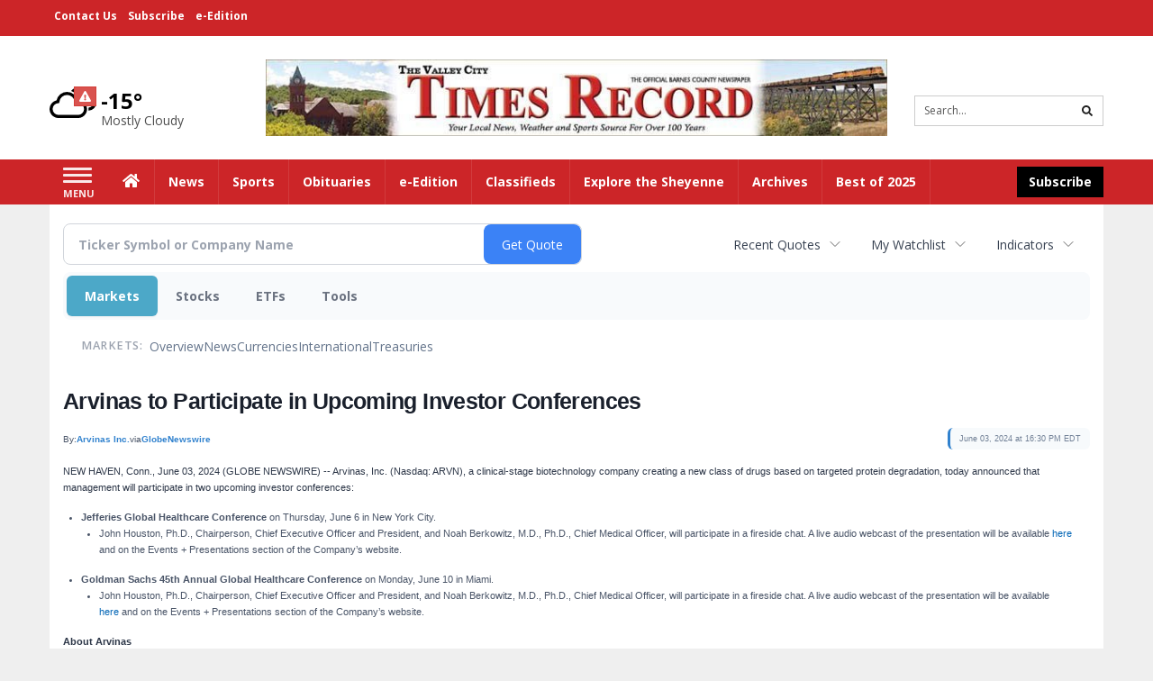

--- FILE ---
content_type: text/html; charset=utf-8
request_url: https://www.google.com/recaptcha/enterprise/anchor?ar=1&k=6LdF3BEhAAAAAEQUmLciJe0QwaHESwQFc2vwCWqh&co=aHR0cHM6Ly9idXNpbmVzcy50aW1lcy1vbmxpbmUuY29tOjQ0Mw..&hl=en&v=PoyoqOPhxBO7pBk68S4YbpHZ&size=invisible&anchor-ms=20000&execute-ms=30000&cb=bvxb63n059yc
body_size: 49696
content:
<!DOCTYPE HTML><html dir="ltr" lang="en"><head><meta http-equiv="Content-Type" content="text/html; charset=UTF-8">
<meta http-equiv="X-UA-Compatible" content="IE=edge">
<title>reCAPTCHA</title>
<style type="text/css">
/* cyrillic-ext */
@font-face {
  font-family: 'Roboto';
  font-style: normal;
  font-weight: 400;
  font-stretch: 100%;
  src: url(//fonts.gstatic.com/s/roboto/v48/KFO7CnqEu92Fr1ME7kSn66aGLdTylUAMa3GUBHMdazTgWw.woff2) format('woff2');
  unicode-range: U+0460-052F, U+1C80-1C8A, U+20B4, U+2DE0-2DFF, U+A640-A69F, U+FE2E-FE2F;
}
/* cyrillic */
@font-face {
  font-family: 'Roboto';
  font-style: normal;
  font-weight: 400;
  font-stretch: 100%;
  src: url(//fonts.gstatic.com/s/roboto/v48/KFO7CnqEu92Fr1ME7kSn66aGLdTylUAMa3iUBHMdazTgWw.woff2) format('woff2');
  unicode-range: U+0301, U+0400-045F, U+0490-0491, U+04B0-04B1, U+2116;
}
/* greek-ext */
@font-face {
  font-family: 'Roboto';
  font-style: normal;
  font-weight: 400;
  font-stretch: 100%;
  src: url(//fonts.gstatic.com/s/roboto/v48/KFO7CnqEu92Fr1ME7kSn66aGLdTylUAMa3CUBHMdazTgWw.woff2) format('woff2');
  unicode-range: U+1F00-1FFF;
}
/* greek */
@font-face {
  font-family: 'Roboto';
  font-style: normal;
  font-weight: 400;
  font-stretch: 100%;
  src: url(//fonts.gstatic.com/s/roboto/v48/KFO7CnqEu92Fr1ME7kSn66aGLdTylUAMa3-UBHMdazTgWw.woff2) format('woff2');
  unicode-range: U+0370-0377, U+037A-037F, U+0384-038A, U+038C, U+038E-03A1, U+03A3-03FF;
}
/* math */
@font-face {
  font-family: 'Roboto';
  font-style: normal;
  font-weight: 400;
  font-stretch: 100%;
  src: url(//fonts.gstatic.com/s/roboto/v48/KFO7CnqEu92Fr1ME7kSn66aGLdTylUAMawCUBHMdazTgWw.woff2) format('woff2');
  unicode-range: U+0302-0303, U+0305, U+0307-0308, U+0310, U+0312, U+0315, U+031A, U+0326-0327, U+032C, U+032F-0330, U+0332-0333, U+0338, U+033A, U+0346, U+034D, U+0391-03A1, U+03A3-03A9, U+03B1-03C9, U+03D1, U+03D5-03D6, U+03F0-03F1, U+03F4-03F5, U+2016-2017, U+2034-2038, U+203C, U+2040, U+2043, U+2047, U+2050, U+2057, U+205F, U+2070-2071, U+2074-208E, U+2090-209C, U+20D0-20DC, U+20E1, U+20E5-20EF, U+2100-2112, U+2114-2115, U+2117-2121, U+2123-214F, U+2190, U+2192, U+2194-21AE, U+21B0-21E5, U+21F1-21F2, U+21F4-2211, U+2213-2214, U+2216-22FF, U+2308-230B, U+2310, U+2319, U+231C-2321, U+2336-237A, U+237C, U+2395, U+239B-23B7, U+23D0, U+23DC-23E1, U+2474-2475, U+25AF, U+25B3, U+25B7, U+25BD, U+25C1, U+25CA, U+25CC, U+25FB, U+266D-266F, U+27C0-27FF, U+2900-2AFF, U+2B0E-2B11, U+2B30-2B4C, U+2BFE, U+3030, U+FF5B, U+FF5D, U+1D400-1D7FF, U+1EE00-1EEFF;
}
/* symbols */
@font-face {
  font-family: 'Roboto';
  font-style: normal;
  font-weight: 400;
  font-stretch: 100%;
  src: url(//fonts.gstatic.com/s/roboto/v48/KFO7CnqEu92Fr1ME7kSn66aGLdTylUAMaxKUBHMdazTgWw.woff2) format('woff2');
  unicode-range: U+0001-000C, U+000E-001F, U+007F-009F, U+20DD-20E0, U+20E2-20E4, U+2150-218F, U+2190, U+2192, U+2194-2199, U+21AF, U+21E6-21F0, U+21F3, U+2218-2219, U+2299, U+22C4-22C6, U+2300-243F, U+2440-244A, U+2460-24FF, U+25A0-27BF, U+2800-28FF, U+2921-2922, U+2981, U+29BF, U+29EB, U+2B00-2BFF, U+4DC0-4DFF, U+FFF9-FFFB, U+10140-1018E, U+10190-1019C, U+101A0, U+101D0-101FD, U+102E0-102FB, U+10E60-10E7E, U+1D2C0-1D2D3, U+1D2E0-1D37F, U+1F000-1F0FF, U+1F100-1F1AD, U+1F1E6-1F1FF, U+1F30D-1F30F, U+1F315, U+1F31C, U+1F31E, U+1F320-1F32C, U+1F336, U+1F378, U+1F37D, U+1F382, U+1F393-1F39F, U+1F3A7-1F3A8, U+1F3AC-1F3AF, U+1F3C2, U+1F3C4-1F3C6, U+1F3CA-1F3CE, U+1F3D4-1F3E0, U+1F3ED, U+1F3F1-1F3F3, U+1F3F5-1F3F7, U+1F408, U+1F415, U+1F41F, U+1F426, U+1F43F, U+1F441-1F442, U+1F444, U+1F446-1F449, U+1F44C-1F44E, U+1F453, U+1F46A, U+1F47D, U+1F4A3, U+1F4B0, U+1F4B3, U+1F4B9, U+1F4BB, U+1F4BF, U+1F4C8-1F4CB, U+1F4D6, U+1F4DA, U+1F4DF, U+1F4E3-1F4E6, U+1F4EA-1F4ED, U+1F4F7, U+1F4F9-1F4FB, U+1F4FD-1F4FE, U+1F503, U+1F507-1F50B, U+1F50D, U+1F512-1F513, U+1F53E-1F54A, U+1F54F-1F5FA, U+1F610, U+1F650-1F67F, U+1F687, U+1F68D, U+1F691, U+1F694, U+1F698, U+1F6AD, U+1F6B2, U+1F6B9-1F6BA, U+1F6BC, U+1F6C6-1F6CF, U+1F6D3-1F6D7, U+1F6E0-1F6EA, U+1F6F0-1F6F3, U+1F6F7-1F6FC, U+1F700-1F7FF, U+1F800-1F80B, U+1F810-1F847, U+1F850-1F859, U+1F860-1F887, U+1F890-1F8AD, U+1F8B0-1F8BB, U+1F8C0-1F8C1, U+1F900-1F90B, U+1F93B, U+1F946, U+1F984, U+1F996, U+1F9E9, U+1FA00-1FA6F, U+1FA70-1FA7C, U+1FA80-1FA89, U+1FA8F-1FAC6, U+1FACE-1FADC, U+1FADF-1FAE9, U+1FAF0-1FAF8, U+1FB00-1FBFF;
}
/* vietnamese */
@font-face {
  font-family: 'Roboto';
  font-style: normal;
  font-weight: 400;
  font-stretch: 100%;
  src: url(//fonts.gstatic.com/s/roboto/v48/KFO7CnqEu92Fr1ME7kSn66aGLdTylUAMa3OUBHMdazTgWw.woff2) format('woff2');
  unicode-range: U+0102-0103, U+0110-0111, U+0128-0129, U+0168-0169, U+01A0-01A1, U+01AF-01B0, U+0300-0301, U+0303-0304, U+0308-0309, U+0323, U+0329, U+1EA0-1EF9, U+20AB;
}
/* latin-ext */
@font-face {
  font-family: 'Roboto';
  font-style: normal;
  font-weight: 400;
  font-stretch: 100%;
  src: url(//fonts.gstatic.com/s/roboto/v48/KFO7CnqEu92Fr1ME7kSn66aGLdTylUAMa3KUBHMdazTgWw.woff2) format('woff2');
  unicode-range: U+0100-02BA, U+02BD-02C5, U+02C7-02CC, U+02CE-02D7, U+02DD-02FF, U+0304, U+0308, U+0329, U+1D00-1DBF, U+1E00-1E9F, U+1EF2-1EFF, U+2020, U+20A0-20AB, U+20AD-20C0, U+2113, U+2C60-2C7F, U+A720-A7FF;
}
/* latin */
@font-face {
  font-family: 'Roboto';
  font-style: normal;
  font-weight: 400;
  font-stretch: 100%;
  src: url(//fonts.gstatic.com/s/roboto/v48/KFO7CnqEu92Fr1ME7kSn66aGLdTylUAMa3yUBHMdazQ.woff2) format('woff2');
  unicode-range: U+0000-00FF, U+0131, U+0152-0153, U+02BB-02BC, U+02C6, U+02DA, U+02DC, U+0304, U+0308, U+0329, U+2000-206F, U+20AC, U+2122, U+2191, U+2193, U+2212, U+2215, U+FEFF, U+FFFD;
}
/* cyrillic-ext */
@font-face {
  font-family: 'Roboto';
  font-style: normal;
  font-weight: 500;
  font-stretch: 100%;
  src: url(//fonts.gstatic.com/s/roboto/v48/KFO7CnqEu92Fr1ME7kSn66aGLdTylUAMa3GUBHMdazTgWw.woff2) format('woff2');
  unicode-range: U+0460-052F, U+1C80-1C8A, U+20B4, U+2DE0-2DFF, U+A640-A69F, U+FE2E-FE2F;
}
/* cyrillic */
@font-face {
  font-family: 'Roboto';
  font-style: normal;
  font-weight: 500;
  font-stretch: 100%;
  src: url(//fonts.gstatic.com/s/roboto/v48/KFO7CnqEu92Fr1ME7kSn66aGLdTylUAMa3iUBHMdazTgWw.woff2) format('woff2');
  unicode-range: U+0301, U+0400-045F, U+0490-0491, U+04B0-04B1, U+2116;
}
/* greek-ext */
@font-face {
  font-family: 'Roboto';
  font-style: normal;
  font-weight: 500;
  font-stretch: 100%;
  src: url(//fonts.gstatic.com/s/roboto/v48/KFO7CnqEu92Fr1ME7kSn66aGLdTylUAMa3CUBHMdazTgWw.woff2) format('woff2');
  unicode-range: U+1F00-1FFF;
}
/* greek */
@font-face {
  font-family: 'Roboto';
  font-style: normal;
  font-weight: 500;
  font-stretch: 100%;
  src: url(//fonts.gstatic.com/s/roboto/v48/KFO7CnqEu92Fr1ME7kSn66aGLdTylUAMa3-UBHMdazTgWw.woff2) format('woff2');
  unicode-range: U+0370-0377, U+037A-037F, U+0384-038A, U+038C, U+038E-03A1, U+03A3-03FF;
}
/* math */
@font-face {
  font-family: 'Roboto';
  font-style: normal;
  font-weight: 500;
  font-stretch: 100%;
  src: url(//fonts.gstatic.com/s/roboto/v48/KFO7CnqEu92Fr1ME7kSn66aGLdTylUAMawCUBHMdazTgWw.woff2) format('woff2');
  unicode-range: U+0302-0303, U+0305, U+0307-0308, U+0310, U+0312, U+0315, U+031A, U+0326-0327, U+032C, U+032F-0330, U+0332-0333, U+0338, U+033A, U+0346, U+034D, U+0391-03A1, U+03A3-03A9, U+03B1-03C9, U+03D1, U+03D5-03D6, U+03F0-03F1, U+03F4-03F5, U+2016-2017, U+2034-2038, U+203C, U+2040, U+2043, U+2047, U+2050, U+2057, U+205F, U+2070-2071, U+2074-208E, U+2090-209C, U+20D0-20DC, U+20E1, U+20E5-20EF, U+2100-2112, U+2114-2115, U+2117-2121, U+2123-214F, U+2190, U+2192, U+2194-21AE, U+21B0-21E5, U+21F1-21F2, U+21F4-2211, U+2213-2214, U+2216-22FF, U+2308-230B, U+2310, U+2319, U+231C-2321, U+2336-237A, U+237C, U+2395, U+239B-23B7, U+23D0, U+23DC-23E1, U+2474-2475, U+25AF, U+25B3, U+25B7, U+25BD, U+25C1, U+25CA, U+25CC, U+25FB, U+266D-266F, U+27C0-27FF, U+2900-2AFF, U+2B0E-2B11, U+2B30-2B4C, U+2BFE, U+3030, U+FF5B, U+FF5D, U+1D400-1D7FF, U+1EE00-1EEFF;
}
/* symbols */
@font-face {
  font-family: 'Roboto';
  font-style: normal;
  font-weight: 500;
  font-stretch: 100%;
  src: url(//fonts.gstatic.com/s/roboto/v48/KFO7CnqEu92Fr1ME7kSn66aGLdTylUAMaxKUBHMdazTgWw.woff2) format('woff2');
  unicode-range: U+0001-000C, U+000E-001F, U+007F-009F, U+20DD-20E0, U+20E2-20E4, U+2150-218F, U+2190, U+2192, U+2194-2199, U+21AF, U+21E6-21F0, U+21F3, U+2218-2219, U+2299, U+22C4-22C6, U+2300-243F, U+2440-244A, U+2460-24FF, U+25A0-27BF, U+2800-28FF, U+2921-2922, U+2981, U+29BF, U+29EB, U+2B00-2BFF, U+4DC0-4DFF, U+FFF9-FFFB, U+10140-1018E, U+10190-1019C, U+101A0, U+101D0-101FD, U+102E0-102FB, U+10E60-10E7E, U+1D2C0-1D2D3, U+1D2E0-1D37F, U+1F000-1F0FF, U+1F100-1F1AD, U+1F1E6-1F1FF, U+1F30D-1F30F, U+1F315, U+1F31C, U+1F31E, U+1F320-1F32C, U+1F336, U+1F378, U+1F37D, U+1F382, U+1F393-1F39F, U+1F3A7-1F3A8, U+1F3AC-1F3AF, U+1F3C2, U+1F3C4-1F3C6, U+1F3CA-1F3CE, U+1F3D4-1F3E0, U+1F3ED, U+1F3F1-1F3F3, U+1F3F5-1F3F7, U+1F408, U+1F415, U+1F41F, U+1F426, U+1F43F, U+1F441-1F442, U+1F444, U+1F446-1F449, U+1F44C-1F44E, U+1F453, U+1F46A, U+1F47D, U+1F4A3, U+1F4B0, U+1F4B3, U+1F4B9, U+1F4BB, U+1F4BF, U+1F4C8-1F4CB, U+1F4D6, U+1F4DA, U+1F4DF, U+1F4E3-1F4E6, U+1F4EA-1F4ED, U+1F4F7, U+1F4F9-1F4FB, U+1F4FD-1F4FE, U+1F503, U+1F507-1F50B, U+1F50D, U+1F512-1F513, U+1F53E-1F54A, U+1F54F-1F5FA, U+1F610, U+1F650-1F67F, U+1F687, U+1F68D, U+1F691, U+1F694, U+1F698, U+1F6AD, U+1F6B2, U+1F6B9-1F6BA, U+1F6BC, U+1F6C6-1F6CF, U+1F6D3-1F6D7, U+1F6E0-1F6EA, U+1F6F0-1F6F3, U+1F6F7-1F6FC, U+1F700-1F7FF, U+1F800-1F80B, U+1F810-1F847, U+1F850-1F859, U+1F860-1F887, U+1F890-1F8AD, U+1F8B0-1F8BB, U+1F8C0-1F8C1, U+1F900-1F90B, U+1F93B, U+1F946, U+1F984, U+1F996, U+1F9E9, U+1FA00-1FA6F, U+1FA70-1FA7C, U+1FA80-1FA89, U+1FA8F-1FAC6, U+1FACE-1FADC, U+1FADF-1FAE9, U+1FAF0-1FAF8, U+1FB00-1FBFF;
}
/* vietnamese */
@font-face {
  font-family: 'Roboto';
  font-style: normal;
  font-weight: 500;
  font-stretch: 100%;
  src: url(//fonts.gstatic.com/s/roboto/v48/KFO7CnqEu92Fr1ME7kSn66aGLdTylUAMa3OUBHMdazTgWw.woff2) format('woff2');
  unicode-range: U+0102-0103, U+0110-0111, U+0128-0129, U+0168-0169, U+01A0-01A1, U+01AF-01B0, U+0300-0301, U+0303-0304, U+0308-0309, U+0323, U+0329, U+1EA0-1EF9, U+20AB;
}
/* latin-ext */
@font-face {
  font-family: 'Roboto';
  font-style: normal;
  font-weight: 500;
  font-stretch: 100%;
  src: url(//fonts.gstatic.com/s/roboto/v48/KFO7CnqEu92Fr1ME7kSn66aGLdTylUAMa3KUBHMdazTgWw.woff2) format('woff2');
  unicode-range: U+0100-02BA, U+02BD-02C5, U+02C7-02CC, U+02CE-02D7, U+02DD-02FF, U+0304, U+0308, U+0329, U+1D00-1DBF, U+1E00-1E9F, U+1EF2-1EFF, U+2020, U+20A0-20AB, U+20AD-20C0, U+2113, U+2C60-2C7F, U+A720-A7FF;
}
/* latin */
@font-face {
  font-family: 'Roboto';
  font-style: normal;
  font-weight: 500;
  font-stretch: 100%;
  src: url(//fonts.gstatic.com/s/roboto/v48/KFO7CnqEu92Fr1ME7kSn66aGLdTylUAMa3yUBHMdazQ.woff2) format('woff2');
  unicode-range: U+0000-00FF, U+0131, U+0152-0153, U+02BB-02BC, U+02C6, U+02DA, U+02DC, U+0304, U+0308, U+0329, U+2000-206F, U+20AC, U+2122, U+2191, U+2193, U+2212, U+2215, U+FEFF, U+FFFD;
}
/* cyrillic-ext */
@font-face {
  font-family: 'Roboto';
  font-style: normal;
  font-weight: 900;
  font-stretch: 100%;
  src: url(//fonts.gstatic.com/s/roboto/v48/KFO7CnqEu92Fr1ME7kSn66aGLdTylUAMa3GUBHMdazTgWw.woff2) format('woff2');
  unicode-range: U+0460-052F, U+1C80-1C8A, U+20B4, U+2DE0-2DFF, U+A640-A69F, U+FE2E-FE2F;
}
/* cyrillic */
@font-face {
  font-family: 'Roboto';
  font-style: normal;
  font-weight: 900;
  font-stretch: 100%;
  src: url(//fonts.gstatic.com/s/roboto/v48/KFO7CnqEu92Fr1ME7kSn66aGLdTylUAMa3iUBHMdazTgWw.woff2) format('woff2');
  unicode-range: U+0301, U+0400-045F, U+0490-0491, U+04B0-04B1, U+2116;
}
/* greek-ext */
@font-face {
  font-family: 'Roboto';
  font-style: normal;
  font-weight: 900;
  font-stretch: 100%;
  src: url(//fonts.gstatic.com/s/roboto/v48/KFO7CnqEu92Fr1ME7kSn66aGLdTylUAMa3CUBHMdazTgWw.woff2) format('woff2');
  unicode-range: U+1F00-1FFF;
}
/* greek */
@font-face {
  font-family: 'Roboto';
  font-style: normal;
  font-weight: 900;
  font-stretch: 100%;
  src: url(//fonts.gstatic.com/s/roboto/v48/KFO7CnqEu92Fr1ME7kSn66aGLdTylUAMa3-UBHMdazTgWw.woff2) format('woff2');
  unicode-range: U+0370-0377, U+037A-037F, U+0384-038A, U+038C, U+038E-03A1, U+03A3-03FF;
}
/* math */
@font-face {
  font-family: 'Roboto';
  font-style: normal;
  font-weight: 900;
  font-stretch: 100%;
  src: url(//fonts.gstatic.com/s/roboto/v48/KFO7CnqEu92Fr1ME7kSn66aGLdTylUAMawCUBHMdazTgWw.woff2) format('woff2');
  unicode-range: U+0302-0303, U+0305, U+0307-0308, U+0310, U+0312, U+0315, U+031A, U+0326-0327, U+032C, U+032F-0330, U+0332-0333, U+0338, U+033A, U+0346, U+034D, U+0391-03A1, U+03A3-03A9, U+03B1-03C9, U+03D1, U+03D5-03D6, U+03F0-03F1, U+03F4-03F5, U+2016-2017, U+2034-2038, U+203C, U+2040, U+2043, U+2047, U+2050, U+2057, U+205F, U+2070-2071, U+2074-208E, U+2090-209C, U+20D0-20DC, U+20E1, U+20E5-20EF, U+2100-2112, U+2114-2115, U+2117-2121, U+2123-214F, U+2190, U+2192, U+2194-21AE, U+21B0-21E5, U+21F1-21F2, U+21F4-2211, U+2213-2214, U+2216-22FF, U+2308-230B, U+2310, U+2319, U+231C-2321, U+2336-237A, U+237C, U+2395, U+239B-23B7, U+23D0, U+23DC-23E1, U+2474-2475, U+25AF, U+25B3, U+25B7, U+25BD, U+25C1, U+25CA, U+25CC, U+25FB, U+266D-266F, U+27C0-27FF, U+2900-2AFF, U+2B0E-2B11, U+2B30-2B4C, U+2BFE, U+3030, U+FF5B, U+FF5D, U+1D400-1D7FF, U+1EE00-1EEFF;
}
/* symbols */
@font-face {
  font-family: 'Roboto';
  font-style: normal;
  font-weight: 900;
  font-stretch: 100%;
  src: url(//fonts.gstatic.com/s/roboto/v48/KFO7CnqEu92Fr1ME7kSn66aGLdTylUAMaxKUBHMdazTgWw.woff2) format('woff2');
  unicode-range: U+0001-000C, U+000E-001F, U+007F-009F, U+20DD-20E0, U+20E2-20E4, U+2150-218F, U+2190, U+2192, U+2194-2199, U+21AF, U+21E6-21F0, U+21F3, U+2218-2219, U+2299, U+22C4-22C6, U+2300-243F, U+2440-244A, U+2460-24FF, U+25A0-27BF, U+2800-28FF, U+2921-2922, U+2981, U+29BF, U+29EB, U+2B00-2BFF, U+4DC0-4DFF, U+FFF9-FFFB, U+10140-1018E, U+10190-1019C, U+101A0, U+101D0-101FD, U+102E0-102FB, U+10E60-10E7E, U+1D2C0-1D2D3, U+1D2E0-1D37F, U+1F000-1F0FF, U+1F100-1F1AD, U+1F1E6-1F1FF, U+1F30D-1F30F, U+1F315, U+1F31C, U+1F31E, U+1F320-1F32C, U+1F336, U+1F378, U+1F37D, U+1F382, U+1F393-1F39F, U+1F3A7-1F3A8, U+1F3AC-1F3AF, U+1F3C2, U+1F3C4-1F3C6, U+1F3CA-1F3CE, U+1F3D4-1F3E0, U+1F3ED, U+1F3F1-1F3F3, U+1F3F5-1F3F7, U+1F408, U+1F415, U+1F41F, U+1F426, U+1F43F, U+1F441-1F442, U+1F444, U+1F446-1F449, U+1F44C-1F44E, U+1F453, U+1F46A, U+1F47D, U+1F4A3, U+1F4B0, U+1F4B3, U+1F4B9, U+1F4BB, U+1F4BF, U+1F4C8-1F4CB, U+1F4D6, U+1F4DA, U+1F4DF, U+1F4E3-1F4E6, U+1F4EA-1F4ED, U+1F4F7, U+1F4F9-1F4FB, U+1F4FD-1F4FE, U+1F503, U+1F507-1F50B, U+1F50D, U+1F512-1F513, U+1F53E-1F54A, U+1F54F-1F5FA, U+1F610, U+1F650-1F67F, U+1F687, U+1F68D, U+1F691, U+1F694, U+1F698, U+1F6AD, U+1F6B2, U+1F6B9-1F6BA, U+1F6BC, U+1F6C6-1F6CF, U+1F6D3-1F6D7, U+1F6E0-1F6EA, U+1F6F0-1F6F3, U+1F6F7-1F6FC, U+1F700-1F7FF, U+1F800-1F80B, U+1F810-1F847, U+1F850-1F859, U+1F860-1F887, U+1F890-1F8AD, U+1F8B0-1F8BB, U+1F8C0-1F8C1, U+1F900-1F90B, U+1F93B, U+1F946, U+1F984, U+1F996, U+1F9E9, U+1FA00-1FA6F, U+1FA70-1FA7C, U+1FA80-1FA89, U+1FA8F-1FAC6, U+1FACE-1FADC, U+1FADF-1FAE9, U+1FAF0-1FAF8, U+1FB00-1FBFF;
}
/* vietnamese */
@font-face {
  font-family: 'Roboto';
  font-style: normal;
  font-weight: 900;
  font-stretch: 100%;
  src: url(//fonts.gstatic.com/s/roboto/v48/KFO7CnqEu92Fr1ME7kSn66aGLdTylUAMa3OUBHMdazTgWw.woff2) format('woff2');
  unicode-range: U+0102-0103, U+0110-0111, U+0128-0129, U+0168-0169, U+01A0-01A1, U+01AF-01B0, U+0300-0301, U+0303-0304, U+0308-0309, U+0323, U+0329, U+1EA0-1EF9, U+20AB;
}
/* latin-ext */
@font-face {
  font-family: 'Roboto';
  font-style: normal;
  font-weight: 900;
  font-stretch: 100%;
  src: url(//fonts.gstatic.com/s/roboto/v48/KFO7CnqEu92Fr1ME7kSn66aGLdTylUAMa3KUBHMdazTgWw.woff2) format('woff2');
  unicode-range: U+0100-02BA, U+02BD-02C5, U+02C7-02CC, U+02CE-02D7, U+02DD-02FF, U+0304, U+0308, U+0329, U+1D00-1DBF, U+1E00-1E9F, U+1EF2-1EFF, U+2020, U+20A0-20AB, U+20AD-20C0, U+2113, U+2C60-2C7F, U+A720-A7FF;
}
/* latin */
@font-face {
  font-family: 'Roboto';
  font-style: normal;
  font-weight: 900;
  font-stretch: 100%;
  src: url(//fonts.gstatic.com/s/roboto/v48/KFO7CnqEu92Fr1ME7kSn66aGLdTylUAMa3yUBHMdazQ.woff2) format('woff2');
  unicode-range: U+0000-00FF, U+0131, U+0152-0153, U+02BB-02BC, U+02C6, U+02DA, U+02DC, U+0304, U+0308, U+0329, U+2000-206F, U+20AC, U+2122, U+2191, U+2193, U+2212, U+2215, U+FEFF, U+FFFD;
}

</style>
<link rel="stylesheet" type="text/css" href="https://www.gstatic.com/recaptcha/releases/PoyoqOPhxBO7pBk68S4YbpHZ/styles__ltr.css">
<script nonce="exoy_eV49SeDz5c7plGo6A" type="text/javascript">window['__recaptcha_api'] = 'https://www.google.com/recaptcha/enterprise/';</script>
<script type="text/javascript" src="https://www.gstatic.com/recaptcha/releases/PoyoqOPhxBO7pBk68S4YbpHZ/recaptcha__en.js" nonce="exoy_eV49SeDz5c7plGo6A">
      
    </script></head>
<body><div id="rc-anchor-alert" class="rc-anchor-alert"></div>
<input type="hidden" id="recaptcha-token" value="[base64]">
<script type="text/javascript" nonce="exoy_eV49SeDz5c7plGo6A">
      recaptcha.anchor.Main.init("[\x22ainput\x22,[\x22bgdata\x22,\x22\x22,\[base64]/[base64]/[base64]/[base64]/[base64]/UltsKytdPUU6KEU8MjA0OD9SW2wrK109RT4+NnwxOTI6KChFJjY0NTEyKT09NTUyOTYmJk0rMTxjLmxlbmd0aCYmKGMuY2hhckNvZGVBdChNKzEpJjY0NTEyKT09NTYzMjA/[base64]/[base64]/[base64]/[base64]/[base64]/[base64]/[base64]\x22,\[base64]\\u003d\x22,\x22S8Odwo4cK8Oow45VwprDn8O8c28OSsKrw6lzQMKte1jDucOzwo5DfcOXw73CqADCpjgWwqUkwpJpa8KIesKaJQXDpk58ecKSwofDj8KRw5HDvsKaw5fDuCvCsmjCiMKCwqvCkcKnw5vCgSbDvcKhC8KPZVDDicO6wo/DmMOZw7/Ci8OIwq0HV8K4wql3cAg2wqQJwogdBcKvwrHDqU/Dq8Krw5bCn8OoF0FGwocdwqHCvMKmwrMtGcKeJ0DDocOdwpbCtMOPwrLCmT3DkznCgMOAw4LDksOfwpsKwptAIMOfwqYlwpJcdMOjwqAeYMKUw5tJU8KOwrVuw5lqw5HCnD3DjgrCs1bCncO/OcK/w7FIwrzDj8OqF8OMCwQXBcKSdQ55UMOeJsKeb8OiLcOSwpDDuXHDlsK7w7DCmCLDgSVCehrCojUaw4RAw7Y3wrLCpRzDpR7DhMKJH8OTwoBQwq7Dk8K7w4PDr1l+cMK/D8Kxw67CtsO0JwFmGXHCkX4twoPDpGlvw5TCuUTCj0dPw5MWIVzCm8OQwqAww7PDpll5EsKKOsKXEMK0YR1VNcKBbsOKw65/RgjDhWbCi8KLfmNZNyNIwp4TGMK0w6Ztw7PCj3dJw6HDvjPDrMOuw4vDvw3DtCnDkxdzwqDDszwOVMOKLXzCmCLDv8K8w6IlGzh4w5UfHcOlbMKdJ3QVOzrCnmfCisK3FsO8IMOaYG3Ch8KNY8ODYk/CvxXCk8KlKcOMwrTDnTkURioxwoLDn8KHw6LDtsOGw73Cn8Kmbx9Ow7rDqk7DncOxwrokcWLCrcOBTj1rwrvDrMKnw4gXw6/CsD0kw5MSwqdQU0PDhA44w6zDlMOKM8K6w4B5OhNgNjHDr8KTIFfCssO/L3xDwrTCon5Ww4XDtcOiScObw5TCq8OqXFsCNsOnwrY1QcOFU3M5N8Oyw4LCk8OPw5vCrcK4PcKXwqA2EcKFwpHCihrDkcO4fmfDjzoBwqt0wpfCrMOuwptCXWvDi8OzFhx7FmJtwrrDrlNjw77Cl8KZWsOjBWx5w7EIB8Kxw7vChMO2wr/CmMOnW1RfLDJNAGkGwrbDjGNccMOtwp4dwoltEMKTHsKzKsKXw7DDk8KON8O7wqHCvcKww640w5kjw6QRZcK3bgNXwqbDgMO1wpbCgcOIwqXDhW3CrUnDnsOVwrF1wr7Cj8KTQsKkwph3YMOnw6TCshUSHsKswocsw6sPwrnDl8K/wq9ZP8K/XsKcwrvDiSvCr3nDi3RyRTssPGLChMKcEcOeG2prNFDDhAt/EC08w5knc3XDkjQeAizCtiFSwo9uwopaK8OWb8O2wqfDvcO5ZcKvw7MzMCgDacKcwrnDrsOiwqlpw5cvw7HDhMK3S8OCwoocRcKfwogfw73Cl8Ocw41MJcKgNcOzQcOMw4JRw5RCw49Vw5LCozUbw5fCocKdw79/LMOLBQnCksK/bgnCjVzDucONwrPDsgAHw5PCtcKAZMOhZsO3wqIPbVFRw43DksONwogZU0HDp8KMwpDChXoVw5vDhMOWSH7DmcO1K2nCksO5OgTCg2EHw6fCvAHDv0d9w41AVsKDBU1FwqvChsOew6zCqMK/w6XDh0tgFMObw7LCmcKTEXokw6bDlEtlw7zDsndjw6LDmsO0JEbCh2nCl8KcCWZZw7DCn8OVw6IFwp3ClMO/wqVww6fCksKAFWJycS57BMKDw5HDjUs8w4o/[base64]/YMKVEMOjJsK+FHIcw4wJwossH8OtIsOyCQUmwpjCgcKPwqXCuDNFw6VBw63DpsKyw7AGRcOrw4vCmDfCilrDvMKqw7BhYsKIwqEFw5TDicKbwpLCowrCvWM+K8OGwoIhV8KeD8KKeTJKaHJ/worDgcOzUA0Qe8OgwrotwoQjw5M0FTIbQB5TLcORZ8KUwr/DjsKAw4zDqHnDpsKEAsKJLMOiGcKxwp3CmsKaw4LDu23CnAY2ZkpIdQzDksOfTMKgJ8KrJMOjwr4kLj9HWFPDmCPDtHkPwqfDiGE9J8Kpw6LClMKfwrJ1woZMw5/DgMOIw6fCm8OhbMK2w7PCicKJwqkNT2vCssKow43DvMKBcUvCqsO4w4TCh8OVfzPDrQd9w7NRI8O/[base64]/w6oWwo3DlsKdMijDoDwMwqDDlwJ3eD7DjMOqwqsTw6vDojZ4IMKHw5hgwp3DhsKCw47DkUckw6LCgcKZwqhawpRSJsOkw5nClMKIF8O7L8Kfw77CiMKpw7V0w7rCncKrw4BaQ8KaX8O4JcOBw7zCqVDCv8O6DhrDvnrCmHdAwqPCvMKkKcO5wqMAwqofFGM/wqYwCsKaw6MzNUU4wrcWwpXDtUjCqcKpHEwMw7nCmmluK8Ofw7zCqcOGw6DDp3jDqsOFUj50wrbDjl16PcOxwo95worCu8OBwrlhw4lnwobCikRDQB7Cu8OMPCRkw6PCnMKwAQZYwpXCqWTCoAcZFD7ClXF4HzDCoGbDmTcNGk/CncK/wq/Ck0vDu2AkCMKlw64cUcOLwqoNw5zCgcO+Bw9BwrnCr2rCqS/DoE3Cui4sYMOzOMOywrQkw6PDrjtewpHChMKow7XCmy3CoCxOExTCgsO+w44GOHB/[base64]/CqsOoZhvCjV/Cq8KbwpbDh1rCocKxwrceF3cmwq9/w7MSwpXClcKzf8KVA8KvKTLCt8KMRsKFRVcXwpjCoMOnwqXDvcKCw5rDhMKzwph1woHCtMONY8OtLcODw41Mwqo/[base64]/CsMOOSMKDwpsDTVYvJAULM8OWNcOGw5kVwqsewqp9QMOOP3VwF2YAwp/DuWvDqcOwFVIfSD1Iw4TCpFkcfBtecWnDtQbDlQ8wWAQuwpLDvw7CuCpbJnskTwMcCsK+w70JUzXCtsKwwpchwrkyesKfGcOwHxJQX8K8woNcwpVfw5HCv8OPbsOQD3HDicOMdsK5wrfCpWdkw6LDjRHCvC/CrsKzwrjDqcOFw5xkw7cDVlIRw5EwSShnwr/DtsO1M8Kbw7bDpcKQw4EDPcK3DxRRw6AuA8Kvw6Uhw6kafMKnwrVmw5gGwqfCt8OJLTjDtjXCsMO/w77Cn1NnG8OSw6nDqXIUEX7Dr2oXwrMnCsOyw699XXnDoMKNXAstw656a8KNwozDi8KRMcK3SsKgw6XDtMKLYjJhwrQ3S8KWasO+wqrDuHjCqsO+w4PCuBALXMOBKETDugETwqNXdnVbw6/CplVgw7LCscOgw4gAX8K4woTDrMK4AcKVwqfDucOawrrCoQvCsHJmbWbDhsKYA2FIwp7DvMOKw6xpw5jCicOFwojDmRVsQk9NwpY2woLDnhsiwpQuwpQtw7bDisOHR8KGdMOvwrPCtMKcw5/DuX1sw7DDlMOSWSE/N8KGe2TDuzHCrhDChsKNDMOvw5nDjcO0ZVTCpMKHwq4ICcKuw6XDlHTCtcKCNVvDiU/CtwPDkk3DicObw7p+wrjCv3DCt0kEwr4/w6B+E8KrQMOYw75swq5cwovCsWrCrjI/w5TCpD7CsgLCjz5GwoLCrMKgw4IECF7DmQ/CisO4w7IFw43DocKrwobCkXzCgsONw6XDnMK0w41POwXCqnTDvV4GFEnDm0Eqwo1mw4HCgWDCvXLCrMK8wqzCvCE2wrrCm8KwwokZY8OpwpVgE03DgmM/QcKPw5Inw6bCoMOdwoXDucOkCGzDhMKhwoXCjQjCtsOlNcOYw7bCrsKPw4DCsC5BZsOjUHgpw7kFwqwrwoc+w4cbw5DDv04TDcKiwq12w71xKnYvw4/Dpg7CvMKcwrHCtx7DusOzw77CrsOrQnVBEhVXPmkBNsO/w73Cg8Ksw65IHUYSN8KPwp8oSHHDpUloSWrDmH5/H1hzwofDjMKKLRVvw45GwoJ4wrTDvkbDrcO/P33DhsOQw5RKwqQ+wpcHw4/[base64]/wpDCgQtSEMOIw5DDrsKHwrvDkQtVNGrChsO3UTQJJsK5OwbCpHvCosOkRXvCrCUUJFTCp2DClcOAw6PDnsOCMnDDiQ0/wrXDk3k2wq3ChsKlwoB9w6bCrnJNew3Cs8Ojw4NfTcOjwrzDhAvDlMOAQEvCt1dIwo7ClMKXwo4LwrVLOcK/[base64]/RARZwpB9w7vCisOMw5QBTMKMw7hmEUkMSA/Dk8OZBsO5WsO7bDZowrMGJsKSWEdYwqYSw60Qw6rDpMOqwposchjDgcKDw5PDiy1FFU5QaMOWD03DrsOfwpp7Z8OVJmM9TsOIQcOOwp8kGWM2TsOFQ3zDqg/CiMKZw5vCocO3ZsOlwq4Ow7jCpsKaGznCgsO2dcO+AytcTcOcE2HCtgA7w7nDvDXDkULDqxDDijjCrVNUwqvCuCTDqcO4IDseKcKXw4daw7k/wpzDqxcjwqhYIcK8UDnCt8KeLcOORmHCoiLDpgpfBxwlOcOpDMOqw5Ycw4B+XcOHwonDlnEjO1HDsMKAwp8GOsOuN2/Dl8O2wpbCicKpwr5Hwo8jH3hHV2jCkh/Cj0HDs3LClMKBfMO6W8OSV27DjcOnSzvCgFg8VWXDk8K/HMORwqstHl07SMOlYcKZwowxEMK9w4zDgEQHTRnCvDN+woQ1wqXCrXjDqR1Kw4VJwqbDk1nCv8KDSMKZwobCqnVLw7XDkn99Y8KBakIcw41uwocAw7BMwplRR8OXGMOQT8KXS8OWFcKEw4PDumfCuknClMKlwrzDo8KsX1nDjgwswr/ChcOYwpXCrsKfHhl0wplUwp7DpzYvL8ORw5nCgis9w49iwq1sFsOSwqHDmjsldGscFsOCfsK7wrMkAcKnQVTDrcOXMMOdKsKUwoRTFMK7U8Opw6IUTSLCpHrDlDs3wpZ5QVjCvMKcW8K/w5kSb8KyCcKIKl3DqsO/DsKhwqDCp8KBYBxRwrdyw7TDgnlRwqHDtRNTwp/CocOkDWJ2Ej0BbcOmHH/[base64]/[base64]/Dr0bDssO9bsOyw4ALwrR8PsO7bcOcwrBgw6cUTVLDvSMhwpbCiBkEwqYfOAbDmMKgwpDCpgDCriZPfsO5ZSzCu8OgwpDCr8OkwpvDtVwDDsKJwoIyQFXCmcOIwpYrGjoJw77CscKuFcKQw4V7TCjCqcK/w6MRwrFOQsKsw7LDvMOEwrvCu8K4e23DpCVtUFzDlHh/STEuTMOKw7cFOcKuT8KnacOlw609ZMKZwo0bMMKRUcKAeFI7wonChcOsa8OncmIaXMOMWMOwwo7Cl2cERCpPw5VDwo3CoMOlw5FjFcKZOMO/w6Qfw6bCvMOqw4VGUsOfUsO7IUvDv8Kzwq0Cwq12JEkgPcKVw75nw6wRwpFQUsKvw40AwotpCcOEMMOvw40+wrDCjVvCj8Kbw7/DgcOANB4bWcOyRTfCnsOwwop/wqbClsODC8K7wpzCksOgwrxjasKjw5BmaQDDiikqV8KRw6fDocOjw783fV/Cui7DlMODQnXCmTBwYcKrCU/DusO3SMO3NMOzwrdgP8Kpw5/CosOgw4XDrTRaIQbDtkE1w5hqw7wlSsKgwrHCg8Kvw6c0wpHConoYw4DCk8O4wq/DuHRWwpMEwoUOE8KDw67Don3CpwXDmMOaZcOEwp/CsMKDK8Klw7HDm8O0woQew49kfHfDnMKYOg12wqjCscOHwpTDpMKzw5h6wqHDhsKFw6YHw7nCvsOCwrrCvcOlTDwtcgDDm8KSHMOLegDCrCsqOFXChyR0w5HCkC7Cj8OEwroJwqEXVmF8YcKLwoA1HXlpwrXCqh55w5LDj8O5VjptwogSw7/[base64]/wqoDVVIVY2TDiULDvMK/w4w2FcK1w7UNQMK/[base64]/DohNpw7bCoionaEvCnzQFasKVw5fDmE1LGMOHfWAvE8OfHC4gw73Ci8K3LQHDpcOTw5LDvwY7w5PDpMODwrxIw4LDvcOmZsOzFAUtworCtQ/Cm0YWwqLDjCE5wr7CoMOHewxFa8OACD1xW07DksK/R8KMwoLDusOYfw4lw4U8XcK9eMKJVcO/H8OGSsOSwpzDqMKDLlfCvUg4w6TCn8O9aMODw6Eow5rDj8O4Jw5ZTMOLw7vCg8OcS1YNUcO5w5FIwr/DtijCg8OkwqpVWsKIY8KhEsKewrfCsMOdcW92w6QBw6wnwrHCkVfCgMKnG8O4w6nDvyUAw6tNwrpqwp9yworDpxjDgy/CvlN/w4PCuMOHwqXCiU/DrsOVw7DDoF3CvRnCv2PDrsKBXETDpjzDo8Kqwr/CocK5LsKHbsKNLsOxNMOcw4TDmsOWwqbCsm4EM34hFXFAUsKuHcO/[base64]/RX0PC3bDoXjDkBPCiBjCvcOhBcOWVsK6E8KhYsKoTGAaNBF/ZMKaJ2c6w5zCjcOlRMKrwrxzw7kbw6zDhsKvwqA9wonDrETCm8O0NcKXw4FgICAgExjCgBsuAjTDmirCt00awplXw6fCgSY2YsK1FsO/dcKOw5nDrnZYFkjCssOawrMMw5QfwpLCtcKwwpNFRXV4ccKnUMKIw6Jbw4h/[base64]/ChMOzwpQ3w6/CvRdFwrMmZgjCu0PCszh5wrFBwrJnw6R4bX3CtMOkw6w9RRliUAlAYUVja8OKeDIGw7Z6w47CjcOAwrJZGE18w60SIyNzwrTDpMO3F3LCpH9BPsK0YktwYsOlw5TDmMOjwr8FK8KCdnwcGcKCJcKbwoY9c8Obbj/ChcKtwpzDgsOsF8OORwjDq8KCw77CvRXDpMKBwrldw4IJwp3DrsKRw4cLED8IX8OewoB4w6TCsFd8wp0iUMOQw4cqwporGMOmX8Kzw5zDnsK8M8K/wqYlwqHDoMO8E0oRNcKMcwrDjsOrwq9dw6xzwpMAwpzDqMOXUcKpw6DDpMKBwrMYMGzDn8OTwpHDtsKaKz5mwrDDr8K9NFDCjcO8worDgcOGw6/CtMOSw5gRw73Cp8KnS8OJOMO3NAPDmVPCo8K5Yg3CgsKMwq/[base64]/DgwTCl8OBwrF5J0/DmBnCv1k0wrB1w68Zw4NPcztAw69uaMOZwo8AwqJyQwLCs8Oew6/[base64]/CnMO+axXDq8KoQiPCnD3DtgXDmcO9wpHCvcOAcsO2ScOcw7YaMMOEf8KFw4wuIiLDl2HDucOfw6zDm0Q2ZsKow4o6QmQ1YxEqwrXCm0/Cp24EL1zDpX7Ch8Ksw5bDpcOvwoHCqGJaw5jDkU/DssK7w5XDoFwaw71GLsKLw63Cp1l3wr3CscKvwodWw53DrivDhnnDuzLCg8O7w5/[base64]/UU/DuMKowoVfwoLCksKybx/DuMOPwrQIw6EBw5nCkg8HYcK7MXFwFmjClMOuMztww4PDlMKENMOmw6HCgAwOO8OvacKkw4PCsntRUVzCkC18PsKHE8K8w4FrKxLCpMO/[base64]/[base64]/[base64]/UsKaVsOXwpLCmcKrRMK8N8O1wrrDpRbDnkvClRZtLyHDhcO1wpfDlGnCksOTwrQGwrfDjU8Ow4HDtQgiXcKHTCHDrH7CgX7DpDTDjMO5w5IsXcO2b8OmDsO2DcO7wonDkcK3w5pCwotIw4xBTnrDsGzDhMKracO3w68xw5fDq3jDtsOAHk83KcOzO8K/[base64]/DpcKRaBlew73CqsKxw7AKesO8Si0dw6MrTjHDlsKIw6BNQ8OoWiRUwr3CjVd6ck9FA8OfwpDDs0IEw4UBZsO3AsOLwpPDj2nDlyrClsOPWMO3UhXChsKxwr/[base64]/[base64]/DlAPClcOhwpvCtMKAHsO+f8OmLMOkw5/DsUDCvmxfw4vCt0dEJQ5zwrAgZmM9wrPCvUbDqsO8O8OQacOKKcODwrTClcKvZcOpw7vCq8OTe8Kxwq7DkMKeOx/DgTHDhiPDuhNyZjdHwoDDrXfDp8OQw6TCoMK2woxpO8OQwpA9SWtGwolIwocNwr7CgnIowqTCrSEBI8OxwrHChsK5Zw/Cr8OeasKZBMO4ZkoDcH3DscKTT8KgwpREw7rCmhkWw74yw4vDgMKRRX9qMDAfwo7Cqi7CkVjCnRHDr8OhG8KHw4zDrwnDnsKHZAnDlBtpwpY4W8Kpwp7DnMOHPsO9wqDCosKxW3vCgm/[base64]/Dsw5Sw68iwpDDr8O1CsKbT8KCRHFKS0XCszBTw7XClC3DtnpmcXxow4g/esOgw4RNUC7Cs8OyXcK/ZcOFOsKgbllkPwXDnXLCusOdUMKPJ8Osw4bCsRbCu8KlawY2PmbCr8KiRQggJW5GKsKiw6rDkg7CkgrDiQoqw5MbwqTDjCHDkSxPXcOMw7jDvmnDlcK2EwPCvw1vw6fDgMO8wodJwrcvC8O9wqfCjcOpJDoONT/DiH4Mw5Y8w4dTOcKdwpDDssOewrlbwqQAYXtGWWbDksKGHTHDqcObc8KkUx/[base64]/[base64]/DmkXCv8OUWMKBPFEoZMOFVMOJw5PCuknDlsODCsOJw6zDusKUw7dIKHbCj8K1w7N/w77Dm8OFM8Kha8Kywr3DicO8wo8UP8OtfcK5AsOZw7Miw4IhdGRKBhzCicKEVFjCv8O9wo9QwqvCncKvQVjCvg1owqbCqA4PbE4EH8KUesKHZnZ7w7zDpFhNw6/DhAxjIcKfTyzDkcOowq4IwoRZwr02w67ClMKlwr/DvELCsBVmw61UU8OCQUTDs8OkLcOGAwrDpVwdwq7Cin7CmcKnw7zCjVxbA1LCscKswp5QccKIw5UbwobDvA/DhxQXw7Q6w7YiwqLDgBN/[base64]/w4AsBFLDsMKpwqrDv8O5dX3Dgx/DoMOyw6bDmWgzW8K1wqANw6fDgwTDjsKmwqEywpMpbmvDgRw6THnDicKiQsKhFcORwqrCs2h1JMOkw550w63CrVJkZMOjw6phwobDv8OswqhawocaYD9xw6t3KxDCrMO8w5Apw67CuUMAwrhAaC1PA07Cilw+wpjDmcKpeMKkJcOoSh/[base64]/cznDjwVaU8KhPsOmw5pvw5bDusO1X05xR8KbIMOzRcOowpVIwrHDu8O+ZMK2L8Oewo1tQhppw5U5wopLeyE4HVDCs8K7N07Dk8OlwpjCvQzDncO/woXDqxEQVQF0wpHDncOsH0kXw74BECElCjLDihU4wq/CisKpLkoCHV4Iw6DCvAbCqxzCkMKHw6/DlShxw7Fvw7EaKcOPw6rDkn5kwrEzCUh/w5EGFsOqOj3DjCgbw5Uxw5LCnk5kHR9wwpUFAsO+JGVRDMKZRsKLFEZkw4HDg8KRwrl2BmvCqTXClUXDrklmPBDCoR7CkMK6ZsOuwq0gRhwfw4o2FjjCkS1TQiAoDAF3IyspwqZVw6Zaw44iKcKcDcOWWW7ChixoGQTCscKrwovDtsO1wrcqK8ORG1/[base64]/CmcKPHcOFwr5Vw77CoBLDscOLwpLCicK/wqx1woFSZ2tswpILKcKsNMO7wrkvw7LDoMOOw64ZLizDkcO2w67DtxjCosKGRMOlw5/DgMOYw7LDtsKRw6rDqDITCW0cJ8KsdyTDqz3CoHYLXgBhU8OBwobDrcK5ZsKDwqcaJcKgMsKzwpYswo4oQsKBw5gOwpjCkkEtQk0Fwr7CrlDCo8KbI17CiMKFwpMSwrPCgy/Dgjo/w6AFJsOOwrwrwq0lc3TCkMKAw5AlwpbDojvCozB/RXrDsMOrATwAwr85wodyZwPDgDPCtcOKw7gmw4zCnB8Xw7N1woRpMCTCmsKAwp9bw5oSwrAJw6FtwoI9wq4aQ1wZwrvCq17Dv8KDwpfCvUEOEMO1w4zDjcKRbAkWHG/CjsKFRHTDpMOlccKtwpzCvyAlJ8KVwqd6M8OAw7gCfMKrNsOGRE9yw7bDh8OkwrjCo2sDwpxGwqHClTPDn8K6RX41w610w6NSIW/DusOoclHCii8Tw4d3w5giZcKpZi4Vw5PCj8KyO8Krw5Jjw59WajshWDXCqX0PGcOOQxDDhcKZTMKiCk0/[base64]/[base64]/DpcK0GsK+w4rCk8KTwoHClk0eHsK5wpZfw4dMEsO8wofClcKqDzTChcOrcDvCnMKPIjXCmcKQw7rCq3vDlCTDs8OQwrlrwrzCm8OWGTrDmWvCtSHDmsKowqbCiyTDq2wTw4ILAMO6QcKmw6fDoWbDvR/DuAvDixByNWoNwrADwqDCthosYsOSKMOVw6lSfSkmwrEYelrDpDfDp8O1w6fDiMKfwogOwpNow7Z9dsOjwqAOw7PDqcKLw4FYw73CncOEBcOgX8OLXcOZazcNwoo1w4NpI8O/wo0OZiXDs8OhNcKtZgzCjcOhwpLDjSvDrcK4w6VNwrk6wpkuwoLCvC9mO8KkcmcmAcK/wqJ2NDA+wrDCoTnCiCBOw5TDoGzDv3rCtGt3w7gdwoDDkWIRCmXDlSnCscKxw7Ylw5d7BsK4w6DDgX3Cu8O9wqpGw4vDo8K4w6jCuArDrsKyw7M4TMOySgvCgMOJw6FXSmB/w6QcSsO8wr7DtiHDicKNw4PDjUvDocOpLEvDs0/[base64]/wp9DG8OiOko3wrzDjHUCAMOuJ1HDohHDucK9w7/DiXFiYsKGB8O5JQrDp8KWMj7Cp8O4UXDClMK+RmDClsOcJR/CnyzDoh/CnznDuFvDix8FwpTCvMK8S8KSw5wTwo5hwoTCjMKWFHd5LC5VwrPDpcKCw5guwqPClUXCuj0FAmzChMK8QjTCvcKXGmjDpcKeTXvDsTbDvsOqAzPDizbDqsKzwp4qccOWWF5nw75twrTCg8Ktw4c2BQY+w6TDmcKfG8Onwr/Du8ORw51fwpwUGxpqOD/[base64]/DuU0MwoMJw74TwqfDvhwGwofDkMK/w79mwqXDq8K1w5kue8Oxwq7DuTkAQsK8OMOOEAtLw7xACR7DmsKnacK0w70IcsK8W2PDhG/CqsKnwpfCqcK/wrt+IcKiSMK+wrPDtcKcwqxRw53DvyXDtcKjwr40VyRWJSEIwpLCjsOeQMOoYcKCMxrCgiTCjcKow6gMwpUHFsOhVBQ+wr3Ci8KqHidvXxjCpsKePnjDgGxvYcO9HMKEZh4jwpzDv8OawrnDuBVYW8Oiw5fDmsKSw7o/[base64]/AyJZw7zDk1BkdQXCnsOgwq7CmcOMw67DhsKrw4/CgsOZwrV7MGfCt8KKJmMDC8O+w6s5w6PDhMOywqbDq1XDk8Klwo7CpMKdwrEeYcKJIVHDucKRVMKUGcOGw5LDtzdxwq9Xw4AzaMK8VBrCi8K3wr/CjXHDgsKOwojChsOWEhY3wpHDocK3wozDojxDwqJrLsK7w5pwf8Oewphcw6UERVhKIWfDniZfPXFkw5hNwr7DlcKvwo3DvStBwpAQw6cgDVApw5HDv8O3W8OXBsKbX8KVWWwwwot+w6HDvljDoibCqDcDJ8Kcw71GCMOcwqx/[base64]/[base64]/Dm8OEQsO6AcK5A8KBw6vCoBLDnxLDoMOzLMKmwoslwqDDngl9eE/DpUjCj1NRTHBtwp7DpgbCosO4Cg/[base64]/wq/CgMORKl/[base64]/CjTAlw5JPTcKfMMK9GcKYHcKZAzTDmsOnwr47NTXDnAdjw6jCsyl+w5cfZ2MQw6Mjw4dlw6vCn8KEPsO0VTBVwqUQPsKfwq3DgcOKamDChEMRw7Mzw5zDtMOkHnHDh8OTcEPCsMKzwpHCt8Ovw5DDosKDTsOkI0LDjMKPF8Ogwpc4QjfDr8OCwq1wdsKxwo/DuCIpR8K9ScKQwrPDscKdVSTDsMKvQ8KLwrLDslHCokTDgsOqNlkQw7/Dt8OKOSgWw4E3woInHsOPw7ZJLsKvwp7Doy/[base64]/[base64]/Dt8KAUMODMMOCwrdEQDvDpsK7A8OCNcOpwobDncKswr7Dp17ChlIHOsOcYnrDvsKDwq4LwojDtcKewqnCoFcqw64lwo7CkWzDlCNLOSkcO8OUw6DDucOOHMKCSsKsF8OLUikDegJGXMKrwptAHz/DhcO/w7vCoCAjwrTCt1dnd8KqQwvCisKYw63DucK/ch1rTMKFe1TDqlAxw47DgsKWN8OOwo/DtxnCnTrDmUXDqgLCncOYw7XDm8Kgw6Ijw73Dj0vCkMOlK0RKwqALwp/DscO5w73ChMOSwpA7w4fDvsK6MBbCs3rCjVR7EcKsBsOZG1JzPRLDsAU5w6EowqbDnGA3wqUNw7h1AkjDkMKswrjDmMONS8OhP8OXfH3Dl1XClGvDu8KODFDCncKFHRMfwoDCsUjCjcKpwrvDrAHCly4Nwq9dR8KfNwoMwqp8YC/CvMKGwrxow5IrISTDq0k7wrcqwoXCt1jCusKLwoVVbzTCtCDCmcKFJsKhw5ZOw6IzM8Olw5HClHDDhkHDjcOGW8KdTErCgEQgLMOzETYyw77CsMOXchfDnMKQw718GyfCtcKyw7/DpsOhw4VQPFnCnxPCo8OxMiQRNMOTBcKJw5HCq8KzK30Iwqs8w6bCiMOlZMKyZMKHwqJ+ZQLDv0wsbsKBw6Ftw63Dl8OLbsK6wqrDghxbUUjDqcKvw5rClwTDtcO/[base64]/Cu1VUw4tJwrxqMWxVw782PS/CmmHCnzRtwqpzw5zCncK/XcKXFRsWwpbCnMOROyxJwqcqw5RCYX7Dk8O3w4Qee8ORw5rDvQB5asOcwrrDm1oNwptiEcOkWXvCkEHCpMOtw5wZw5/ClcK/wrnCncKgbXzDrMKxwq0xFMOrw4/DhVJxwoFSH0Mhwo58w5jDmsO/cnBlw6oxw7bCnsK4QMKfwo9kw4EkXsKew6ANw4bDlCUFfkRGwpMlw5LDu8K4wrLCu3J3wq9HwprDhU/[base64]/[base64]/Dh8KSFH0Fwo3DlcO3wrjCnw7CosOiJhhQwqVkQy0Kw4TChj8Fw6B+w7wbQcO/UVc+wrp6EsOdw7gjaMK3w47Dt8OHw5ckw5rCjcKUX8OBw47CpsOKIcOLEcKYw7BIw4TDnjtsSE/[base64]/DocOpw5nDg8Klw5XDqwQUw7jCjMOGwqlrO8KhwodZw7XDr3fCt8KYwozCtlsOw6wHwoXCpQ3CkMKAwql8ZMOSwoXDucO9WSrCpT0cwpXClHRTXsOgwo8kbRrCl8KDHD3CssOGUcOKH8OEM8OtLzDCsMK4worCmcK4woHClnUewrNtw7l/[base64]/Cp8Kcw7A+S1PCpWRIw4wiwpnDqcKjJGxhwrDDnU8pACcsw7vDgcKOQ8OUw5HDr8OAwqPDtcK/woIFwoRLERp6R8Oaw7zDuhcZw4TDpMKtTcK4w5zDrcKiwqfDgMOTwpnDiMKFwqTDkhbDs0vCl8K5wp50IcORw4MjbnnDiStZORHDn8KfUcKUFsOkw73DjxYeecKuJ2fDmcKoecKgwq9xwppUwoBRBcKtw595ZsOcSB1zwpZUw5PDsR3CgVosASTClWnDkxhWwqw/wrrCjTw6w6/DgMKqwoEoCkLDjk/DrcOyC1jDicO9woBDLMOMwrLDjiN5w5FKwr7CgcOhw5EFwoxpfkjCiBguw5Y6wprDvMOcCEnCsHUHHmTCuMOxwrssw6bCkCTDhcOww5XCr8OUPEATwoFfw7UkOMK9Q8KKwpfDvcOlwqfCrMKLw70GLxvCh0hLJHdLw6d6ecKUw7tOwqZfwoXDpMKKScONHS7CumrDmF/[base64]/DhSZ6w4kjwqzDp3cmwrnDp8KhwpHDoDzDhGzDhiLDhEA+w7HCumROLsKhcyjDisO2IMOfw6zClRg9d8KHJnnCi2XDrBEZw4NMw4LCqwPDslfDsljCqhx5UMOEKcKZPcOMBn/[base64]/DksKVwoHCicOFw7bCu8KAwogdwrISwrpjfDsWw702wp0CwoDDpC/CslNzIBNdwrHDuhd5w4XDjsOxwoPDuy4wF8KCw4gow4vCgsOoPcOrNwjCmQvCunLCsmYCw7R4wpHDlxJReMOBV8KmKsKVw7gLPm5TKQLDtcOrHTovwpnCvlXCuRzCs8OLQMOww5E+woVEw5U2w5/CjH7CowZrfEYzSifClBjDpQTDrjlzL8OQwqh/w4fDs1zCkMKkwqDDrMKvQHzCo8KcwqR4wozCksKFwpsOdsKzcMOnwqTCo8Oewp98w7M9fMKuwovCrMO3LsK/w68SPsKwwptybCTDiR/DtsOFTMOxccOowp7DvzIgcMOXf8Oywptgw7JJw4FBw4J+AMO0ZErCvhtgw440BHlwLGvCjcKQwrY1c8OPw4zDjsO+w61jYBVaCMOiw4AXw6UDfDQiGR3CvMOZQy3DrMO7w5sFVmzDjsKqwrXDvG3DjR7Di8KtbFLDgT07JU7DpMObwobCiMKueMO+T0B3w6Yhw6/ClsOYw6LDsTc6IX58JBxKw58Xwq0xw5ICAMKKwoZvwpADwrbCo8OwLMKwESlZawTDssOUw6EZIMKGwqUibsK7wqBTXcOaDMOHYsO5HcKkwr/DjiTDgsK5Qn58R8Oow55wwo/DrlV4b8KwwrwyFyDChygJbxsYaW3DjsKww4zCqn7CnMOAw6tCw544w7A5c8O8wrEsw5pDw4DDiHJ6ecKxw7kwwoo5wrrChh4zK1bCu8OxBhcJwo/CnsKNwo/DiWjCr8KZaXkPCBAcwoB6w4HDlzvCsCxRwpw8CnTCm8KMNMOuW8Klw6PDsMKxw5DDgQjDmlFKw7HDiMKsw7hfa8Kta3jCi8O0DFjCpAgNwqlyw6xxWjzCtXFPwrrCscKrwoEEw7wkw7vCqERsX8KiwpA6wqZ/wqk9VnbCtUPCsAVkw7rCmsKGw7nCvXMuwqZoOinDoDnDrMKQXcOcwpzDnjLCksKuwr0IwqMNwrJDC3bCjlYqMsOJwpNfQBDDksOlwpAjw5d/[base64]/T1PCqVFMTD8PwoHCrMOaJMOoNDHCk8O2HcO2w6pFw4PCrGvCo8O8wpHCrAvClcKVwr3CjFnDlm/Cu8KMw5DDm8K4ZcOyPMK+w5V/[base64]/[base64]/w4fCnMK9wrTCk8Oww6vDmyAQwqZew4DDksKPwr/Dh0HCtMO0w7RbGAgrB1LDsEcQZTHDnETDlRpkKMKHwqHDozHCrXVlLsK5w6dOAMOfGwTCvMOawphzNcO4CS7CocOnwoXDucOIwqrCswfCh3U6dA8Ow7zDuMK+DcKWbFZ4c8Onw6lcw4/[base64]/CgE5lw6vCjHgCVmbDs8KpGRcgBW/CtsOmw5kDw5rDiXjDgDLDtSzCpMOAUkg4EnsVLlIuUMKhw7FraQs/cMOvbcKGQMOKw795f3U8VHI0w4TCh8OSYA4aQWPCkcKOw54ywqrDuE4owrgOWBFkWsKIw7FQaMKQOXxswpDDucKYwrQOwqsvw7YCG8OBw4nCn8OiH8O+OkBVwq/Cg8OYw5fDomXDgAfDh8KqecOQEFkaw5PCv8K/wqMCMmVTwp7Dp2vCqsOWScKDwoBRSzzDlyXCu0BiwpxQLAh4w6h1w4TDv8K9M2zCsXLCj8OqSD/CnAzDjcOkwot5wrPDr8OId2DDjWkqKwLDicOpwqDCpcO+w4NaBsOOYsOOw5xqHmw0fMO1wocuw7ppD0wQWC9TV8Ojw4lcX1MOcFDCg8K7EcOcwq/CiVvDsMKPGwrCnUnDk2lzNMKyw5IFwqjDvMKTwoZTwr1zw7ZoSH0FIzgXFFvCocOmWcKSWA8zD8OhwpAGQMO2wqJ9acKAIz1Gwpd7MsOGwofCl8KgaTlCwrl/w4bCkhPCtsKOw4I6MSfCoMK+w6zCsTQwJMKVw7HDoUPDl8Kbw6Ekw5RjOVbCvMKZw5nDrH/DhsKuVMOeMhZ0wrDCjzgdYwEjwoNAw5bCtMOawp3DusOVwrPDsjTCtsKqw6M4w7IOw4ZkGsKBw4fCmG/CpyXCgRtJI8K8LMKqJFYkw4wObcOJwrkowpVqb8KZwoc+w6pZVsOKw7JmRMOcS8Ovw74+woIldcO0w4d/[base64]/CisOJwpEew6QLCMODwpM8L0xwTsKvZTPDsxnCoMOzwpxhwqMwwozCj3LCrD5ZdRUzVcO6w4nCscOEwptveBUiw48QfhLDu3RHXU4+w4pPwo0tUcKuZcKbcjvClcOoNsOpLMK/PUbCg3syKiYrw6Jhw7drblEGHgAEw4PCucKMaMOFw4nDlsOOd8KnwqnCkWgPY8K7wqUKwq8tMnDDlU/CsMKawpjCq8KawrHDvkhzw4fDp0N4w6c8A2ppaMKaL8KKI8K1wp7CpMK3wp/CvsKkAlwQw6NETcOJwo3CpnsfRsOEVsO5UMKlwpLCiMOnwq7DqGtsFMOvLcO/H29XwqXCv8K3IMKnZcOuZGoAw7bDrhE2LDYXw6vCkjjCucOzw4XDm1fDpcOVfDXDu8KRSMKRwqjCunhOXMKvC8O+ZMKjOsOow6fCkn/Ci8KALX8Lw6cwGcKSSFYdGcOuJsOVwq7CusKzw4PCjsK/OsKSTE9Hw4jDlsOTwqo4wprDvVzDksOrwoPDtGHCmQzDsmMrw77ClHZ0w5fCtkjDmmtHwp/DumrDhMONVFzDn8Kjwqlvc8KoA385NsKGw6wnw7nCl8K1w5rCrQoCfcOcw7vDg8KxwoxwwqczeMK1aA/[base64]/CvnzDuiwAJsOBwqfChnFYwqR7wrLDml9kJCs/IB5cwpvDpSTCmMOSfjjDpMOYYBQhwro/[base64]/fQrCpsKlbBMEwovDlsK+wps3wpvDvsO0w4xNTSZ7w4M+w7TCuMKeVcOlwqttQcKJw7tHDcOAw4BWHhnCmknCizvCncKjZMOVw7rClRRYw40Lw7E+wpdew5Ftw4Z6wpkPwrXCtzjCqDzCgCTCggd9wrtQGsKowr5mdQtPLHMbw4lEw7U6wrfCqhdwRsK3L8KWBsKDwr/DgFR9S8OpwpvCl8Ohw7nCv8O3wo7DvyB8w4A0Li3DisKTw6xAVsK7dTM2w7U3TMKlworCkFRKwqPCo0zCg8KHw7cYTWzDsMK8wqlmGjnDjcKXXsOKSMOpw7wKw7VjHx/DgsODBsOEJcOOHCTDthcQw73CtsOGM1vCqGnChBIYw5DCkjdCecOGM8KIwr7CugJxwpXCkkbCtlbCqz/CqlLCrxfCnMKKwosNBMKMdGnCqy3DoMK5AsOVaHnCoEzCmkLDoCjDmsOiJAZKwrZBw7fDlcKkw6vCtlXCpsOmwrXDk8OwZQvDoQvDpsOhDsK3cMOQesKLcMKrw47Cr8Oew55/UB3CqHvCr8OcV8K0woHDo8OJG2wLZ8OOw54WSwkMwqdlJArDm8O8HcKww5oPW8KKwr8twozCgsOJw4PDjcOsw6PCrsKwFx/CgGVxw7XDhyHCv2jCosK/B8OKw5VRLsK1w6pufsOYw7lwfWUtw7NHwqvCvMO8w6vDs8OQTxIydcK2wonClV/CuMOub8KowrbDiMOZw73CqjjDp8OrwqJHI8OfXF4VD8OYeA\\u003d\\u003d\x22],null,[\x22conf\x22,null,\x226LdF3BEhAAAAAEQUmLciJe0QwaHESwQFc2vwCWqh\x22,0,null,null,null,1,[21,125,63,73,95,87,41,43,42,83,102,105,109,121],[1017145,188],0,null,null,null,null,0,1,0,null,700,1,null,0,\[base64]/76lBhnEnQkZnOKMAhmv8xEZ\x22,0,0,null,null,1,null,0,0,null,null,null,0],\x22https://business.times-online.com:443\x22,null,[3,1,1],null,null,null,1,3600,[\x22https://www.google.com/intl/en/policies/privacy/\x22,\x22https://www.google.com/intl/en/policies/terms/\x22],\x2234NtCLBY4wy6UjKrX9WHWNgNHqmpr1I1PJyzinY5zyo\\u003d\x22,1,0,null,1,1769125595235,0,0,[249,114],null,[49,156,241],\x22RC-5YGVhqX_ziWiGw\x22,null,null,null,null,null,\x220dAFcWeA5N0QFMwtKxF6MutoD_CxXXWKXgWy0qZG_mxIuq1q66SsNU5Yf--x24Yye4lZtwPrU4uM_JvoSKs7t15rOHn7_iMRvAKA\x22,1769208394830]");
    </script></body></html>